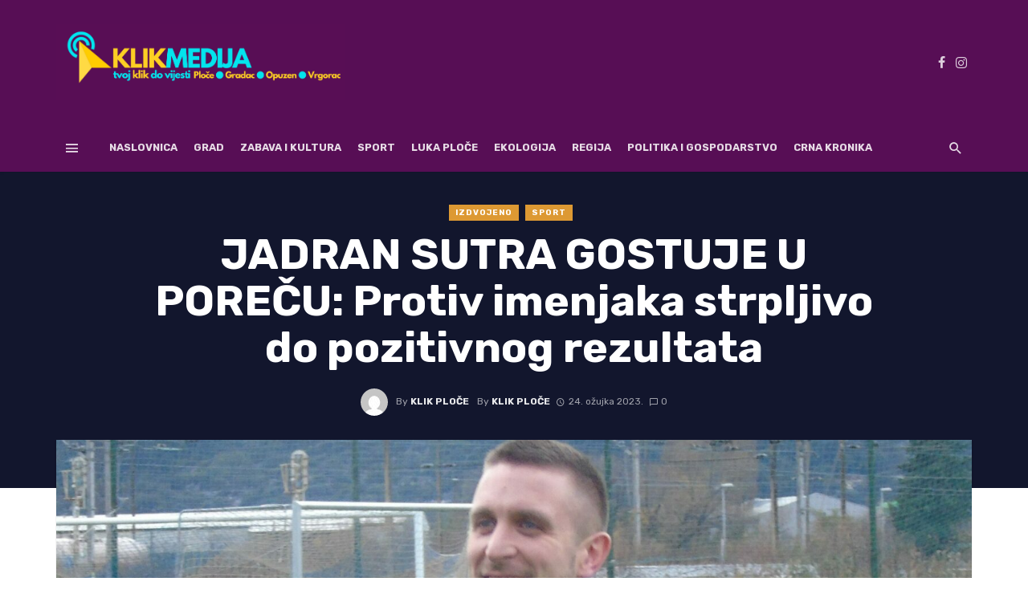

--- FILE ---
content_type: text/html; charset=UTF-8
request_url: https://www.klikploce.com.hr/jadran-sutra-gostuje-u-porecu-protiv-imenjaka-strpljivo-do-pozitivnog-rezultata/
body_size: 15891
content:
<!DOCTYPE html>
<html lang="hr">
<head>
<meta charset="UTF-8" />
<meta name="viewport" content="width=device-width, initial-scale=1"/>
<script type="application/javascript">var ajaxurl = "https://www.klikploce.com.hr/wp-admin/admin-ajax.php"</script><meta name='robots' content='index, follow, max-image-preview:large, max-snippet:-1, max-video-preview:-1' />
<title>JADRAN SUTRA GOSTUJE U POREČU: Protiv imenjaka strpljivo do pozitivnog rezultata - Klik Medija</title>
<meta property="og:locale" content="hr_HR" />
<meta property="og:type" content="article" />
<meta property="og:title" content="JADRAN SUTRA GOSTUJE U POREČU: Protiv imenjaka strpljivo do pozitivnog rezultata - Klik Medija" />
<meta property="og:description" content="Nakon prvog poraza u prvenstvu protiv Mladosti iz Ždralova plavi sa ušća Neretve ponovo su se podigli na svoj nivo. U prošlom kolu na svom terenu deklasirali su solidnu momčad Trnja sa pola tuceta pogodaka u mreži. Sutra ih 25.03 (subota) već očekuje novi ispit, novo neugodno gostovanje u Poreču gdje ih dočekuje imenjak Jadran. Domaćin u proljetni dio nije ušao onako kako se očekivalo jer od mogućih 12 bodova osvojili su samo polovično. Inače, poznati su po tome što u ligi najviše daju golova po utakmici ali ih najviše i prime. Pločani će zato morati utakmici pristupiti s velikim [&hellip;]" />
<meta property="og:url" content="https://www.klikploce.com.hr/jadran-sutra-gostuje-u-porecu-protiv-imenjaka-strpljivo-do-pozitivnog-rezultata/" />
<meta property="og:site_name" content="Klik Medija" />
<meta property="article:publisher" content="https://www.facebook.com/klik.ploce" />
<meta property="article:published_time" content="2023-03-24T15:26:24+00:00" />
<meta property="article:modified_time" content="2023-03-24T15:26:41+00:00" />
<meta property="og:image" content="https://www.klikploce.com.hr/kl1k_c/uploads/2023/03/Stipe-Nikolac-nove-pripreme-scaled-e1679047798164.jpg" />
<meta property="og:image:width" content="2560" />
<meta property="og:image:height" content="1395" />
<meta property="og:image:type" content="image/jpeg" />
<meta name="author" content="Klik Ploče" />
<meta name="twitter:card" content="summary_large_image" />
<meta name="twitter:label1" content="Napisao/la" />
<meta name="twitter:data1" content="Klik Ploče" />
<meta name="twitter:label2" content="Procijenjeno vrijeme čitanja" />
<meta name="twitter:data2" content="2 minute" />
<script type="application/ld+json" class="yoast-schema-graph">{"@context":"https://schema.org","@graph":[{"@type":"Article","@id":"https://www.klikploce.com.hr/jadran-sutra-gostuje-u-porecu-protiv-imenjaka-strpljivo-do-pozitivnog-rezultata/#article","isPartOf":{"@id":"https://www.klikploce.com.hr/jadran-sutra-gostuje-u-porecu-protiv-imenjaka-strpljivo-do-pozitivnog-rezultata/"},"author":{"name":"Klik Ploče","@id":"https://www.klikploce.com.hr/#/schema/person/61950d6c6d256a0827063b67d347d95c"},"headline":"JADRAN SUTRA GOSTUJE U POREČU: Protiv imenjaka strpljivo do pozitivnog rezultata","datePublished":"2023-03-24T15:26:24+00:00","dateModified":"2023-03-24T15:26:41+00:00","mainEntityOfPage":{"@id":"https://www.klikploce.com.hr/jadran-sutra-gostuje-u-porecu-protiv-imenjaka-strpljivo-do-pozitivnog-rezultata/"},"wordCount":263,"publisher":{"@id":"https://www.klikploce.com.hr/#organization"},"image":{"@id":"https://www.klikploce.com.hr/jadran-sutra-gostuje-u-porecu-protiv-imenjaka-strpljivo-do-pozitivnog-rezultata/#primaryimage"},"thumbnailUrl":"https://www.klikploce.com.hr/kl1k_c/uploads/2023/03/Stipe-Nikolac-nove-pripreme-scaled-e1679047798164.jpg","keywords":["nk jadran lp","stipe nikolac"],"articleSection":["Izdvojeno","Sport"],"inLanguage":"hr"},{"@type":"WebPage","@id":"https://www.klikploce.com.hr/jadran-sutra-gostuje-u-porecu-protiv-imenjaka-strpljivo-do-pozitivnog-rezultata/","url":"https://www.klikploce.com.hr/jadran-sutra-gostuje-u-porecu-protiv-imenjaka-strpljivo-do-pozitivnog-rezultata/","name":"JADRAN SUTRA GOSTUJE U POREČU: Protiv imenjaka strpljivo do pozitivnog rezultata - Klik Medija","isPartOf":{"@id":"https://www.klikploce.com.hr/#website"},"primaryImageOfPage":{"@id":"https://www.klikploce.com.hr/jadran-sutra-gostuje-u-porecu-protiv-imenjaka-strpljivo-do-pozitivnog-rezultata/#primaryimage"},"image":{"@id":"https://www.klikploce.com.hr/jadran-sutra-gostuje-u-porecu-protiv-imenjaka-strpljivo-do-pozitivnog-rezultata/#primaryimage"},"thumbnailUrl":"https://www.klikploce.com.hr/kl1k_c/uploads/2023/03/Stipe-Nikolac-nove-pripreme-scaled-e1679047798164.jpg","datePublished":"2023-03-24T15:26:24+00:00","dateModified":"2023-03-24T15:26:41+00:00","breadcrumb":{"@id":"https://www.klikploce.com.hr/jadran-sutra-gostuje-u-porecu-protiv-imenjaka-strpljivo-do-pozitivnog-rezultata/#breadcrumb"},"inLanguage":"hr","potentialAction":[{"@type":"ReadAction","target":["https://www.klikploce.com.hr/jadran-sutra-gostuje-u-porecu-protiv-imenjaka-strpljivo-do-pozitivnog-rezultata/"]}]},{"@type":"ImageObject","inLanguage":"hr","@id":"https://www.klikploce.com.hr/jadran-sutra-gostuje-u-porecu-protiv-imenjaka-strpljivo-do-pozitivnog-rezultata/#primaryimage","url":"https://www.klikploce.com.hr/kl1k_c/uploads/2023/03/Stipe-Nikolac-nove-pripreme-scaled-e1679047798164.jpg","contentUrl":"https://www.klikploce.com.hr/kl1k_c/uploads/2023/03/Stipe-Nikolac-nove-pripreme-scaled-e1679047798164.jpg","width":2560,"height":1395},{"@type":"BreadcrumbList","@id":"https://www.klikploce.com.hr/jadran-sutra-gostuje-u-porecu-protiv-imenjaka-strpljivo-do-pozitivnog-rezultata/#breadcrumb","itemListElement":[{"@type":"ListItem","position":1,"name":"Početna stranica","item":"https://www.klikploce.com.hr/"},{"@type":"ListItem","position":2,"name":"JADRAN SUTRA GOSTUJE U POREČU: Protiv imenjaka strpljivo do pozitivnog rezultata"}]},{"@type":"WebSite","@id":"https://www.klikploce.com.hr/#website","url":"https://www.klikploce.com.hr/","name":"Klik Medija","description":"Tvoj klik do vijesti &gt; Ploče ● Gradac ● Opuzen ● Vrgorac","publisher":{"@id":"https://www.klikploce.com.hr/#organization"},"potentialAction":[{"@type":"SearchAction","target":{"@type":"EntryPoint","urlTemplate":"https://www.klikploce.com.hr/?s={search_term_string}"},"query-input":"required name=search_term_string"}],"inLanguage":"hr"},{"@type":"Organization","@id":"https://www.klikploce.com.hr/#organization","name":"Klik Medija","url":"https://www.klikploce.com.hr/","logo":{"@type":"ImageObject","inLanguage":"hr","@id":"https://www.klikploce.com.hr/#/schema/logo/image/","url":"https://www.klikploce.com.hr/kl1k_c/uploads/2022/12/klikploce-e1670016607319.jpg","contentUrl":"https://www.klikploce.com.hr/kl1k_c/uploads/2022/12/klikploce-e1670016607319.jpg","width":849,"height":222,"caption":"Klik Medija"},"image":{"@id":"https://www.klikploce.com.hr/#/schema/logo/image/"},"sameAs":["https://www.facebook.com/klik.ploce","https://www.instagram.com/klik.ploce/"]},{"@type":"Person","@id":"https://www.klikploce.com.hr/#/schema/person/61950d6c6d256a0827063b67d347d95c","name":"Klik Ploče","image":{"@type":"ImageObject","inLanguage":"hr","@id":"https://www.klikploce.com.hr/#/schema/person/image/","url":"https://secure.gravatar.com/avatar/38d10370f93accd76dc178f6d5441701e74b242bfc58e4cad56610f1a995eefb?s=96&d=mm&r=g","contentUrl":"https://secure.gravatar.com/avatar/38d10370f93accd76dc178f6d5441701e74b242bfc58e4cad56610f1a995eefb?s=96&d=mm&r=g","caption":"Klik Ploče"},"sameAs":["http://www.klikploce.com.hr"],"url":"https://www.klikploce.com.hr/author/dino-dobos/"}]}</script>
<link rel="alternate" type="application/rss+xml" title="Klik Medija &raquo; Kanal" href="https://www.klikploce.com.hr/feed/" />
<link rel="alternate" title="oEmbed (JSON)" type="application/json+oembed" href="https://www.klikploce.com.hr/wp-json/oembed/1.0/embed?url=https%3A%2F%2Fwww.klikploce.com.hr%2Fjadran-sutra-gostuje-u-porecu-protiv-imenjaka-strpljivo-do-pozitivnog-rezultata%2F" />
<link rel="alternate" title="oEmbed (XML)" type="text/xml+oembed" href="https://www.klikploce.com.hr/wp-json/oembed/1.0/embed?url=https%3A%2F%2Fwww.klikploce.com.hr%2Fjadran-sutra-gostuje-u-porecu-protiv-imenjaka-strpljivo-do-pozitivnog-rezultata%2F&#038;format=xml" />
<style id='wp-img-auto-sizes-contain-inline-css' type='text/css'>
img:is([sizes=auto i],[sizes^="auto," i]){contain-intrinsic-size:3000px 1500px}
/*# sourceURL=wp-img-auto-sizes-contain-inline-css */
</style>
<style id='wp-block-library-inline-css' type='text/css'>
:root{--wp-block-synced-color:#7a00df;--wp-block-synced-color--rgb:122,0,223;--wp-bound-block-color:var(--wp-block-synced-color);--wp-editor-canvas-background:#ddd;--wp-admin-theme-color:#007cba;--wp-admin-theme-color--rgb:0,124,186;--wp-admin-theme-color-darker-10:#006ba1;--wp-admin-theme-color-darker-10--rgb:0,107,160.5;--wp-admin-theme-color-darker-20:#005a87;--wp-admin-theme-color-darker-20--rgb:0,90,135;--wp-admin-border-width-focus:2px}@media (min-resolution:192dpi){:root{--wp-admin-border-width-focus:1.5px}}.wp-element-button{cursor:pointer}:root .has-very-light-gray-background-color{background-color:#eee}:root .has-very-dark-gray-background-color{background-color:#313131}:root .has-very-light-gray-color{color:#eee}:root .has-very-dark-gray-color{color:#313131}:root .has-vivid-green-cyan-to-vivid-cyan-blue-gradient-background{background:linear-gradient(135deg,#00d084,#0693e3)}:root .has-purple-crush-gradient-background{background:linear-gradient(135deg,#34e2e4,#4721fb 50%,#ab1dfe)}:root .has-hazy-dawn-gradient-background{background:linear-gradient(135deg,#faaca8,#dad0ec)}:root .has-subdued-olive-gradient-background{background:linear-gradient(135deg,#fafae1,#67a671)}:root .has-atomic-cream-gradient-background{background:linear-gradient(135deg,#fdd79a,#004a59)}:root .has-nightshade-gradient-background{background:linear-gradient(135deg,#330968,#31cdcf)}:root .has-midnight-gradient-background{background:linear-gradient(135deg,#020381,#2874fc)}:root{--wp--preset--font-size--normal:16px;--wp--preset--font-size--huge:42px}.has-regular-font-size{font-size:1em}.has-larger-font-size{font-size:2.625em}.has-normal-font-size{font-size:var(--wp--preset--font-size--normal)}.has-huge-font-size{font-size:var(--wp--preset--font-size--huge)}.has-text-align-center{text-align:center}.has-text-align-left{text-align:left}.has-text-align-right{text-align:right}.has-fit-text{white-space:nowrap!important}#end-resizable-editor-section{display:none}.aligncenter{clear:both}.items-justified-left{justify-content:flex-start}.items-justified-center{justify-content:center}.items-justified-right{justify-content:flex-end}.items-justified-space-between{justify-content:space-between}.screen-reader-text{border:0;clip-path:inset(50%);height:1px;margin:-1px;overflow:hidden;padding:0;position:absolute;width:1px;word-wrap:normal!important}.screen-reader-text:focus{background-color:#ddd;clip-path:none;color:#444;display:block;font-size:1em;height:auto;left:5px;line-height:normal;padding:15px 23px 14px;text-decoration:none;top:5px;width:auto;z-index:100000}html :where(.has-border-color){border-style:solid}html :where([style*=border-top-color]){border-top-style:solid}html :where([style*=border-right-color]){border-right-style:solid}html :where([style*=border-bottom-color]){border-bottom-style:solid}html :where([style*=border-left-color]){border-left-style:solid}html :where([style*=border-width]){border-style:solid}html :where([style*=border-top-width]){border-top-style:solid}html :where([style*=border-right-width]){border-right-style:solid}html :where([style*=border-bottom-width]){border-bottom-style:solid}html :where([style*=border-left-width]){border-left-style:solid}html :where(img[class*=wp-image-]){height:auto;max-width:100%}:where(figure){margin:0 0 1em}html :where(.is-position-sticky){--wp-admin--admin-bar--position-offset:var(--wp-admin--admin-bar--height,0px)}@media screen and (max-width:600px){html :where(.is-position-sticky){--wp-admin--admin-bar--position-offset:0px}}
/*# sourceURL=wp-block-library-inline-css */
</style><style id='global-styles-inline-css' type='text/css'>
:root{--wp--preset--aspect-ratio--square: 1;--wp--preset--aspect-ratio--4-3: 4/3;--wp--preset--aspect-ratio--3-4: 3/4;--wp--preset--aspect-ratio--3-2: 3/2;--wp--preset--aspect-ratio--2-3: 2/3;--wp--preset--aspect-ratio--16-9: 16/9;--wp--preset--aspect-ratio--9-16: 9/16;--wp--preset--color--black: #000000;--wp--preset--color--cyan-bluish-gray: #abb8c3;--wp--preset--color--white: #ffffff;--wp--preset--color--pale-pink: #f78da7;--wp--preset--color--vivid-red: #cf2e2e;--wp--preset--color--luminous-vivid-orange: #ff6900;--wp--preset--color--luminous-vivid-amber: #fcb900;--wp--preset--color--light-green-cyan: #7bdcb5;--wp--preset--color--vivid-green-cyan: #00d084;--wp--preset--color--pale-cyan-blue: #8ed1fc;--wp--preset--color--vivid-cyan-blue: #0693e3;--wp--preset--color--vivid-purple: #9b51e0;--wp--preset--gradient--vivid-cyan-blue-to-vivid-purple: linear-gradient(135deg,rgb(6,147,227) 0%,rgb(155,81,224) 100%);--wp--preset--gradient--light-green-cyan-to-vivid-green-cyan: linear-gradient(135deg,rgb(122,220,180) 0%,rgb(0,208,130) 100%);--wp--preset--gradient--luminous-vivid-amber-to-luminous-vivid-orange: linear-gradient(135deg,rgb(252,185,0) 0%,rgb(255,105,0) 100%);--wp--preset--gradient--luminous-vivid-orange-to-vivid-red: linear-gradient(135deg,rgb(255,105,0) 0%,rgb(207,46,46) 100%);--wp--preset--gradient--very-light-gray-to-cyan-bluish-gray: linear-gradient(135deg,rgb(238,238,238) 0%,rgb(169,184,195) 100%);--wp--preset--gradient--cool-to-warm-spectrum: linear-gradient(135deg,rgb(74,234,220) 0%,rgb(151,120,209) 20%,rgb(207,42,186) 40%,rgb(238,44,130) 60%,rgb(251,105,98) 80%,rgb(254,248,76) 100%);--wp--preset--gradient--blush-light-purple: linear-gradient(135deg,rgb(255,206,236) 0%,rgb(152,150,240) 100%);--wp--preset--gradient--blush-bordeaux: linear-gradient(135deg,rgb(254,205,165) 0%,rgb(254,45,45) 50%,rgb(107,0,62) 100%);--wp--preset--gradient--luminous-dusk: linear-gradient(135deg,rgb(255,203,112) 0%,rgb(199,81,192) 50%,rgb(65,88,208) 100%);--wp--preset--gradient--pale-ocean: linear-gradient(135deg,rgb(255,245,203) 0%,rgb(182,227,212) 50%,rgb(51,167,181) 100%);--wp--preset--gradient--electric-grass: linear-gradient(135deg,rgb(202,248,128) 0%,rgb(113,206,126) 100%);--wp--preset--gradient--midnight: linear-gradient(135deg,rgb(2,3,129) 0%,rgb(40,116,252) 100%);--wp--preset--font-size--small: 13px;--wp--preset--font-size--medium: 20px;--wp--preset--font-size--large: 36px;--wp--preset--font-size--x-large: 42px;--wp--preset--spacing--20: 0.44rem;--wp--preset--spacing--30: 0.67rem;--wp--preset--spacing--40: 1rem;--wp--preset--spacing--50: 1.5rem;--wp--preset--spacing--60: 2.25rem;--wp--preset--spacing--70: 3.38rem;--wp--preset--spacing--80: 5.06rem;--wp--preset--shadow--natural: 6px 6px 9px rgba(0, 0, 0, 0.2);--wp--preset--shadow--deep: 12px 12px 50px rgba(0, 0, 0, 0.4);--wp--preset--shadow--sharp: 6px 6px 0px rgba(0, 0, 0, 0.2);--wp--preset--shadow--outlined: 6px 6px 0px -3px rgb(255, 255, 255), 6px 6px rgb(0, 0, 0);--wp--preset--shadow--crisp: 6px 6px 0px rgb(0, 0, 0);}:where(.is-layout-flex){gap: 0.5em;}:where(.is-layout-grid){gap: 0.5em;}body .is-layout-flex{display: flex;}.is-layout-flex{flex-wrap: wrap;align-items: center;}.is-layout-flex > :is(*, div){margin: 0;}body .is-layout-grid{display: grid;}.is-layout-grid > :is(*, div){margin: 0;}:where(.wp-block-columns.is-layout-flex){gap: 2em;}:where(.wp-block-columns.is-layout-grid){gap: 2em;}:where(.wp-block-post-template.is-layout-flex){gap: 1.25em;}:where(.wp-block-post-template.is-layout-grid){gap: 1.25em;}.has-black-color{color: var(--wp--preset--color--black) !important;}.has-cyan-bluish-gray-color{color: var(--wp--preset--color--cyan-bluish-gray) !important;}.has-white-color{color: var(--wp--preset--color--white) !important;}.has-pale-pink-color{color: var(--wp--preset--color--pale-pink) !important;}.has-vivid-red-color{color: var(--wp--preset--color--vivid-red) !important;}.has-luminous-vivid-orange-color{color: var(--wp--preset--color--luminous-vivid-orange) !important;}.has-luminous-vivid-amber-color{color: var(--wp--preset--color--luminous-vivid-amber) !important;}.has-light-green-cyan-color{color: var(--wp--preset--color--light-green-cyan) !important;}.has-vivid-green-cyan-color{color: var(--wp--preset--color--vivid-green-cyan) !important;}.has-pale-cyan-blue-color{color: var(--wp--preset--color--pale-cyan-blue) !important;}.has-vivid-cyan-blue-color{color: var(--wp--preset--color--vivid-cyan-blue) !important;}.has-vivid-purple-color{color: var(--wp--preset--color--vivid-purple) !important;}.has-black-background-color{background-color: var(--wp--preset--color--black) !important;}.has-cyan-bluish-gray-background-color{background-color: var(--wp--preset--color--cyan-bluish-gray) !important;}.has-white-background-color{background-color: var(--wp--preset--color--white) !important;}.has-pale-pink-background-color{background-color: var(--wp--preset--color--pale-pink) !important;}.has-vivid-red-background-color{background-color: var(--wp--preset--color--vivid-red) !important;}.has-luminous-vivid-orange-background-color{background-color: var(--wp--preset--color--luminous-vivid-orange) !important;}.has-luminous-vivid-amber-background-color{background-color: var(--wp--preset--color--luminous-vivid-amber) !important;}.has-light-green-cyan-background-color{background-color: var(--wp--preset--color--light-green-cyan) !important;}.has-vivid-green-cyan-background-color{background-color: var(--wp--preset--color--vivid-green-cyan) !important;}.has-pale-cyan-blue-background-color{background-color: var(--wp--preset--color--pale-cyan-blue) !important;}.has-vivid-cyan-blue-background-color{background-color: var(--wp--preset--color--vivid-cyan-blue) !important;}.has-vivid-purple-background-color{background-color: var(--wp--preset--color--vivid-purple) !important;}.has-black-border-color{border-color: var(--wp--preset--color--black) !important;}.has-cyan-bluish-gray-border-color{border-color: var(--wp--preset--color--cyan-bluish-gray) !important;}.has-white-border-color{border-color: var(--wp--preset--color--white) !important;}.has-pale-pink-border-color{border-color: var(--wp--preset--color--pale-pink) !important;}.has-vivid-red-border-color{border-color: var(--wp--preset--color--vivid-red) !important;}.has-luminous-vivid-orange-border-color{border-color: var(--wp--preset--color--luminous-vivid-orange) !important;}.has-luminous-vivid-amber-border-color{border-color: var(--wp--preset--color--luminous-vivid-amber) !important;}.has-light-green-cyan-border-color{border-color: var(--wp--preset--color--light-green-cyan) !important;}.has-vivid-green-cyan-border-color{border-color: var(--wp--preset--color--vivid-green-cyan) !important;}.has-pale-cyan-blue-border-color{border-color: var(--wp--preset--color--pale-cyan-blue) !important;}.has-vivid-cyan-blue-border-color{border-color: var(--wp--preset--color--vivid-cyan-blue) !important;}.has-vivid-purple-border-color{border-color: var(--wp--preset--color--vivid-purple) !important;}.has-vivid-cyan-blue-to-vivid-purple-gradient-background{background: var(--wp--preset--gradient--vivid-cyan-blue-to-vivid-purple) !important;}.has-light-green-cyan-to-vivid-green-cyan-gradient-background{background: var(--wp--preset--gradient--light-green-cyan-to-vivid-green-cyan) !important;}.has-luminous-vivid-amber-to-luminous-vivid-orange-gradient-background{background: var(--wp--preset--gradient--luminous-vivid-amber-to-luminous-vivid-orange) !important;}.has-luminous-vivid-orange-to-vivid-red-gradient-background{background: var(--wp--preset--gradient--luminous-vivid-orange-to-vivid-red) !important;}.has-very-light-gray-to-cyan-bluish-gray-gradient-background{background: var(--wp--preset--gradient--very-light-gray-to-cyan-bluish-gray) !important;}.has-cool-to-warm-spectrum-gradient-background{background: var(--wp--preset--gradient--cool-to-warm-spectrum) !important;}.has-blush-light-purple-gradient-background{background: var(--wp--preset--gradient--blush-light-purple) !important;}.has-blush-bordeaux-gradient-background{background: var(--wp--preset--gradient--blush-bordeaux) !important;}.has-luminous-dusk-gradient-background{background: var(--wp--preset--gradient--luminous-dusk) !important;}.has-pale-ocean-gradient-background{background: var(--wp--preset--gradient--pale-ocean) !important;}.has-electric-grass-gradient-background{background: var(--wp--preset--gradient--electric-grass) !important;}.has-midnight-gradient-background{background: var(--wp--preset--gradient--midnight) !important;}.has-small-font-size{font-size: var(--wp--preset--font-size--small) !important;}.has-medium-font-size{font-size: var(--wp--preset--font-size--medium) !important;}.has-large-font-size{font-size: var(--wp--preset--font-size--large) !important;}.has-x-large-font-size{font-size: var(--wp--preset--font-size--x-large) !important;}
/*# sourceURL=global-styles-inline-css */
</style>
<style id='classic-theme-styles-inline-css' type='text/css'>
/*! This file is auto-generated */
.wp-block-button__link{color:#fff;background-color:#32373c;border-radius:9999px;box-shadow:none;text-decoration:none;padding:calc(.667em + 2px) calc(1.333em + 2px);font-size:1.125em}.wp-block-file__button{background:#32373c;color:#fff;text-decoration:none}
/*# sourceURL=/wp-includes/css/classic-themes.min.css */
</style>
<link rel="stylesheet" type="text/css" href="//www.klikploce.com.hr/kl1k_c/cache/wpfc-minified/dsd06syw/bxlkn.css" media="all"/>
<style id='thenextmag-style-inline-css' type='text/css'>
.header-1 .header-main, 
.header-2 .header-main, 
.header-3 .site-header, 
.header-4 .navigation-bar,
.header-5 .navigation-bar,
.header-6 .navigation-bar,
.header-7 .header-main,
.header-8 .header-main,
.header-9 .site-header
{background: #570e55;}.sticky-header.is-fixed > .navigation-bar
{background: #570e55;}#mnmd-mobile-header
{background: #570e55;}.site-footer, .footer-3.site-footer, .footer-5.site-footer, .footer-6.site-footer
{background: #570e55;}::selection {color: #FFF; background: #DD9933;}::-webkit-selection {color: #FFF; background: #DD9933;}a, a:hover, a:focus, a:active, .color-primary, .site-title, .mnmd-widget-indexed-posts-b .posts-list > li .post__title:after,
.author-box .author-name a
{color: #DD9933;}.category-tile__name, .cat-0.cat-theme-bg.cat-theme-bg, .primary-bg-color, .navigation--main > li > a:before, .mnmd-pagination__item-current, .mnmd-pagination__item-current:hover, 
.mnmd-pagination__item-current:focus, .mnmd-pagination__item-current:active, .mnmd-pagination--next-n-prev .mnmd-pagination__links a:last-child .mnmd-pagination__item,
.subscribe-form__fields input[type='submit'], .has-overlap-bg:before, .post__cat--bg, a.post__cat--bg, .entry-cat--bg, a.entry-cat--bg, 
.comments-count-box, .mnmd-widget--box .widget__title,  .posts-list > li .post__thumb:after, 
.widget_calendar td a:before, .widget_calendar #today, .widget_calendar #today a, .entry-action-btn, .posts-navigation__label:before, 
.comment-form .form-submit input[type='submit'], .mnmd-carousel-dots-b .swiper-pagination-bullet-active,
.site-header--side-logo .header-logo:not(.header-logo--mobile), .list-square-bullet > li > *:before, .list-square-bullet-exclude-first > li:not(:first-child) > *:before,
.btn-primary, .btn-primary:active, .btn-primary:focus, .btn-primary:hover, 
.btn-primary.active.focus, .btn-primary.active:focus, .btn-primary.active:hover, .btn-primary:active.focus, .btn-primary:active:focus, .btn-primary:active:hover,
div.wpforms-container-full .wpforms-form button[type=submit], div.wpforms-container-full .wpforms-form button[type=submit]:hover
{background-color: #DD9933;}.site-header--skin-4 .navigation--main > li > a:before
{background-color: #DD9933 !important;}.post-score-hexagon .hexagon-svg g path
{fill: #DD9933;}.has-overlap-frame:before, .mnmd-gallery-slider .fotorama__thumb-border, .bypostauthor > .comment-body .comment-author > img
{border-color: #DD9933;}.mnmd-pagination--next-n-prev .mnmd-pagination__links a:last-child .mnmd-pagination__item:after
{border-left-color: #DD9933;}.comments-count-box:before
{border-top-color: #DD9933;}.navigation--offcanvas li > a:after
{border-right-color: #DD9933;}.post--single-cover-gradient .single-header
{
background-image: -webkit-linear-gradient( bottom , #DD9933 0%, rgba(252, 60, 45, 0.7) 50%, rgba(252, 60, 45, 0) 100%);
background-image: linear-gradient(to top, #DD9933 0%, rgba(252, 60, 45, 0.7) 50%, rgba(252, 60, 45, 0) 100%);
}.subscribe-form__fields input[type='submit']:hover,
.comment-form .form-submit input[type='submit']:active, .comment-form .form-submit input[type='submit']:focus, .comment-form .form-submit input[type='submit']:hover
{background-color: #8224E3;}mnmd-video-box__playlist .is-playing .post__thumb:after { content: 'Now playing'; }.cat-244 .cat-theme, 
.cat-244.cat-theme.cat-theme, 
.cat-244 a:hover .cat-icon
{color: #000000 !important;}.cat-244 .cat-theme-bg,
.cat-244.cat-theme-bg.cat-theme-bg,
.navigation--main > li.menu-item-cat-244 > a:before,
.cat-244.post--featured-a .post__text:before,
.mnmd-carousel-b .cat-244 .post__text:before,
.cat-244 .has-overlap-bg:before,
.cat-244.post--content-overlap .overlay-content__inner:before
{background-color: #000000 !important;}.cat-244 .cat-theme-border,
.cat-244.cat-theme-border.cat-theme-border,
.mnmd-featured-block-a .main-post.cat-244:before,
.cat-244 .category-tile__inner:before,
.cat-244 .has-overlap-frame:before,
.navigation--offcanvas li.menu-item-cat-244 > a:after,
.mnmd-featured-block-a .main-post:before
{border-color: #000000 !important;}.post--single-cover-gradient.cat-244 .single-header
{
background-image: -webkit-linear-gradient( bottom , #000000 0%, rgba(25, 79, 176, 0.7) 50%, rgba(25, 79, 176, 0) 100%);
background-image: linear-gradient(to top, #000000 0%, rgba(25, 79, 176, 0.7) 50%, rgba(25, 79, 176, 0) 100%);
}.cat-245 .cat-theme, 
.cat-245.cat-theme.cat-theme, 
.cat-245 a:hover .cat-icon
{color: #1e73be !important;}.cat-245 .cat-theme-bg,
.cat-245.cat-theme-bg.cat-theme-bg,
.navigation--main > li.menu-item-cat-245 > a:before,
.cat-245.post--featured-a .post__text:before,
.mnmd-carousel-b .cat-245 .post__text:before,
.cat-245 .has-overlap-bg:before,
.cat-245.post--content-overlap .overlay-content__inner:before
{background-color: #1e73be !important;}.cat-245 .cat-theme-border,
.cat-245.cat-theme-border.cat-theme-border,
.mnmd-featured-block-a .main-post.cat-245:before,
.cat-245 .category-tile__inner:before,
.cat-245 .has-overlap-frame:before,
.navigation--offcanvas li.menu-item-cat-245 > a:after,
.mnmd-featured-block-a .main-post:before
{border-color: #1e73be !important;}.post--single-cover-gradient.cat-245 .single-header
{
background-image: -webkit-linear-gradient( bottom , #1e73be 0%, rgba(25, 79, 176, 0.7) 50%, rgba(25, 79, 176, 0) 100%);
background-image: linear-gradient(to top, #1e73be 0%, rgba(25, 79, 176, 0.7) 50%, rgba(25, 79, 176, 0) 100%);
}
/*# sourceURL=thenextmag-style-inline-css */
</style>
<link rel="preload" as="style" href="https://fonts.googleapis.com/css?family=Rubik:300,400,500,600,700,800,900,300italic,400italic,500italic,600italic,700italic,800italic,900italic&#038;subset=latin&#038;display=swap&#038;ver=1762167131" /><link rel="stylesheet" href="https://fonts.googleapis.com/css?family=Rubik:300,400,500,600,700,800,900,300italic,400italic,500italic,600italic,700italic,800italic,900italic&#038;subset=latin&#038;display=swap&#038;ver=1762167131" media="print" onload="this.media='all'"><noscript><link rel="stylesheet" href="https://fonts.googleapis.com/css?family=Rubik:300,400,500,600,700,800,900,300italic,400italic,500italic,600italic,700italic,800italic,900italic&#038;subset=latin&#038;display=swap&#038;ver=1762167131" /></noscript><script src='//www.klikploce.com.hr/kl1k_c/cache/wpfc-minified/m1fh59sw/e4rvw.js' type="text/javascript"></script>
<link rel="EditURI" type="application/rsd+xml" title="RSD" href="https://www.klikploce.com.hr/xmlrpc.php?rsd" />
<link rel='shortlink' href='https://www.klikploce.com.hr/?p=7472' />
<link rel="icon" href="https://www.klikploce.com.hr/kl1k_c/uploads/2022/12/cropped-klikploce-e1670016607319-32x32.jpg" sizes="32x32" />
<link rel="icon" href="https://www.klikploce.com.hr/kl1k_c/uploads/2022/12/cropped-klikploce-e1670016607319-192x192.jpg" sizes="192x192" />
<link rel="apple-touch-icon" href="https://www.klikploce.com.hr/kl1k_c/uploads/2022/12/cropped-klikploce-e1670016607319-180x180.jpg" />
<meta name="msapplication-TileImage" content="https://www.klikploce.com.hr/kl1k_c/uploads/2022/12/cropped-klikploce-e1670016607319-270x270.jpg" />
<style id="tnm_option-dynamic-css" title="dynamic-css" class="redux-options-output">body{font-family:Rubik,Arial, Helvetica, sans-serif;}.post__title, .entry-title, h1, h2, h3, h4, h5, h6, .h1, .h2, .h3, .h4, .h5, .h6, .text-font-primary, .social-tile__title, .widget_recent_comments .recentcomments > a, .widget_recent_entries li > a, .modal-title.modal-title, .author-box .author-name a, .comment-author, .widget_calendar caption, .widget_categories li>a, .widget_meta ul, .widget_recent_comments .recentcomments>a, .widget_recent_entries li>a, .widget_pages li>a{font-family:Rubik,Arial, Helvetica, sans-serif;}.text-font-secondary, .block-heading__subtitle, .widget_nav_menu ul, .navigation .sub-menu, .typography-copy blockquote, .comment-content blockquote{font-family:Rubik,Arial, Helvetica, sans-serif;}.mobile-header-btn, .navigation-bar-btn, .navigation, .menu, .mnmd-mega-menu__inner > .sub-menu > li > a, .meta-text, a.meta-text, .meta-font, a.meta-font, .text-font-tertiary, .block-heading, .block-heading__title, .block-heading-tabs, .block-heading-tabs > li > a, input[type="button"]:not(.btn), input[type="reset"]:not(.btn), input[type="submit"]:not(.btn), .btn, label, .category-tile__name, .page-nav, .post-score, .post-score-hexagon .post-score-value, .post__cat, a.post__cat, .entry-cat, a.entry-cat, .read-more-link, .post__meta, .entry-meta, .entry-author__name, a.entry-author__name, .comments-count-box, .widget__title-text, .mnmd-widget-indexed-posts-a .posts-list > li .post__thumb:after, .mnmd-widget-indexed-posts-b .posts-list > li .post__title:after, .mnmd-widget-indexed-posts-c .list-index, .social-tile__count, .widget_recent_comments .comment-author-link, .mnmd-video-box__playlist .is-playing .post__thumb:after, .mnmd-posts-listing-a .cat-title, .mnmd-news-ticker__heading, .page-heading__title, .post-sharing__title, .post-sharing--simple .sharing-btn, .entry-action-btn, .entry-tags-title, .post-categories__title, .posts-navigation__label, .comments-title, .comments-title__text, .comments-title .add-comment, .comment-metadata, .comment-metadata a, .comment-reply-link, .comment-reply-title, .countdown__digit, .modal-title, .comment-reply-title, .comment-meta, .comment .reply, .wp-caption, .gallery-caption, .widget-title, .btn, .navigation, .logged-in-as, .countdown__digit, .mnmd-widget-indexed-posts-a .posts-list>li .post__thumb:after, .mnmd-widget-indexed-posts-b .posts-list>li .post__title:after, .mnmd-widget-indexed-posts-c .list-index, .mnmd-horizontal-list .index, .mnmd-pagination, .mnmd-pagination--next-n-prev .mnmd-pagination__label{font-family:Rubik,Arial, Helvetica, sans-serif;}.header-main{padding-top:40px;padding-bottom:40px;}.page-coming-soon .background-img>.background-img{background-image:url('http://thenextmag.bk-ninja.com/default/wp-content/uploads/2018/03/photo-1434494878577-86c23bcb06b9.jpg');}</style>    
<script type="application/ld+json">
{
"@context": "http://schema.org",
"@type": "NewsArticle",
"mainEntityOfPage": {
"@type": "WebPage",
"@id": "https://www.klikploce.com.hr/jadran-sutra-gostuje-u-porecu-protiv-imenjaka-strpljivo-do-pozitivnog-rezultata/"
},
"headline": "JADRAN SUTRA GOSTUJE U POREČU: Protiv imenjaka strpljivo do pozitivnog rezultata",
"image": [
"https://www.klikploce.com.hr/kl1k_c/uploads/2023/03/Stipe-Nikolac-nove-pripreme-scaled-e1679047798164.jpg"
],
"datePublished": "2023-03-24T16:26:24+00:00",
"dateModified": "2023-03-24T16:26:41+01:00",
"author": {
"@type": "Person",
"name": "Klik Ploče"
},
"publisher": {
"@type": "Organization",
"name": "Klik Medija",
"logo": {
"@type": "ImageObject",
"url": "https://www.klikploce.com.hr/kl1k_c/uploads/2025/08/KLIKMEDIJA-V3.png"
}
},
"description": ""
}
</script>
</head>
<body class="wp-singular post-template-default single single-post postid-7472 single-format-standard wp-theme-the-next-mag header-3">
<div class="site-wrapper">
<header class="site-header site-header--skin-1">
<div class="header-main hidden-xs hidden-sm  header-main--inverse">
<div class="container">
<div class="row row--flex row--vertical-center">
<div class="col-xs-4">
<div class="header-logo text-left">
<a href="https://www.klikploce.com.hr">
<img src="https://www.klikploce.com.hr/kl1k_c/uploads/2025/08/KLIKMEDIJA-V3.png" alt="logo" />
</a>
</div>
</div>
<div class="col-xs-8">
<div class="site-header__social  inverse-text">
<ul class="social-list list-horizontal text-right">
<li><a href="https://www.facebook.com/klik.ploce" target="_blank"><i class="mdicon mdicon-facebook"></i></a></li><li><a href="https://www.instagram.com/klik.ploce/" target="_blank"><i class="mdicon mdicon-instagram"></i></a></li>            						
</ul>
</div>
</div>
</div>
</div>
</div>
<div id="mnmd-mobile-header" class="mobile-header visible-xs visible-sm  mobile-header--inverse">
<div class="mobile-header__inner mobile-header__inner--flex">
<div class="header-branding header-branding--mobile mobile-header__section text-left">
<div class="header-logo header-logo--mobile flexbox__item text-left">
<a href="https://www.klikploce.com.hr">
<img src="https://www.klikploce.com.hr/kl1k_c/uploads/2025/08/KLIKMEDIJA-V3.png" alt="logo"/>
</a>               
</div>
</div>
<div class="mobile-header__section text-right">
<button type="submit" class="mobile-header-btn js-search-dropdown-toggle">
<span class="hidden-xs">Pretraži</span><i class="mdicon mdicon-search mdicon--last hidden-xs"></i><i class="mdicon mdicon-search visible-xs-inline-block"></i>
</button>
<a href="#mnmd-offcanvas-mobile" class="offcanvas-menu-toggle mobile-header-btn js-mnmd-offcanvas-toggle">
<span class="hidden-xs">Menu</span><i class="mdicon mdicon-menu mdicon--last hidden-xs"></i><i class="mdicon mdicon-menu visible-xs-inline-block"></i>
</a>
</div>
</div>
</div>
<nav class="navigation-bar navigation-bar--fullwidth hidden-xs hidden-sm js-sticky-header-holder  navigation-bar--inverse">
<div class="container">
<div class="navigation-bar__inner">
<div class="navigation-bar__section">
<a href="#mnmd-offcanvas-primary" class="offcanvas-menu-toggle navigation-bar-btn js-mnmd-offcanvas-toggle">
<i class="mdicon mdicon-menu"></i>
</a>
</div>
<div class="navigation-wrapper navigation-bar__section js-priority-nav">
<div id="main-menu" class="menu-klik-ploce-glavni-izbornik-container"><ul id="menu-klik-ploce-glavni-izbornik" class="navigation navigation--main navigation--inline"><li id="menu-item-2630" class="menu-item menu-item-type-post_type menu-item-object-page menu-item-home menu-item-2630"><a href="https://www.klikploce.com.hr/">Naslovnica</a></li>
<li id="menu-item-2575" class="menu-item menu-item-type-taxonomy menu-item-object-category menu-item-2575 menu-item-cat-148"><a href="https://www.klikploce.com.hr/category/grad/">Grad</a></li>
<li id="menu-item-2578" class="menu-item menu-item-type-taxonomy menu-item-object-category menu-item-2578 menu-item-cat-150"><a href="https://www.klikploce.com.hr/category/zabava-i-kultura/">Zabava i kultura</a></li>
<li id="menu-item-2577" class="menu-item menu-item-type-taxonomy menu-item-object-category current-post-ancestor current-menu-parent current-post-parent menu-item-2577 menu-item-cat-149"><a href="https://www.klikploce.com.hr/category/sport/">Sport</a></li>
<li id="menu-item-2937" class="menu-item menu-item-type-taxonomy menu-item-object-category menu-item-2937 menu-item-cat-245"><a href="https://www.klikploce.com.hr/category/luka-ploce/">Luka Ploče</a></li>
<li id="menu-item-2936" class="menu-item menu-item-type-taxonomy menu-item-object-category menu-item-2936 menu-item-cat-243"><a href="https://www.klikploce.com.hr/category/ekologija/">Ekologija</a></li>
<li id="menu-item-2576" class="menu-item menu-item-type-taxonomy menu-item-object-category menu-item-2576 menu-item-cat-151"><a href="https://www.klikploce.com.hr/category/regija/">Regija</a></li>
<li id="menu-item-2579" class="menu-item menu-item-type-taxonomy menu-item-object-category menu-item-2579 menu-item-cat-147"><a href="https://www.klikploce.com.hr/category/politika-i-gospodarstvo/">Politika i gospodarstvo</a></li>
<li id="menu-item-2935" class="menu-item menu-item-type-taxonomy menu-item-object-category menu-item-2935 menu-item-cat-244"><a href="https://www.klikploce.com.hr/category/crna-kronika/">Crna kronika</a></li>
</ul></div>				</div>
<div class="navigation-bar__section lwa lwa-template-modal">
<button type="submit" class="navigation-bar-btn js-search-dropdown-toggle"><i class="mdicon mdicon-search"></i></button>
</div>
</div>
<div id="header-search-dropdown" class="header-search-dropdown ajax-search is-in-navbar js-ajax-search">
<div class="container container--narrow">
<form class="search-form search-form--horizontal" method="get" action="https://www.klikploce.com.hr/">
<div class="search-form__input-wrap">
<input type="text" name="s" class="search-form__input" placeholder="Pretraži" value=""/>
</div>
<div class="search-form__submit-wrap">
<button type="submit" class="search-form__submit btn btn-primary">Pretraži</button>
</div>
</form>
<div class="search-results">
<div class="typing-loader"></div>
<div class="search-results__inner"></div>
</div>
</div>
</div>    	</div>
</nav>
</header><div class="site-content single-entry single-entry--no-sidebar single-entry--template-4">
<div class="mnmd-block mnmd-block--fullwidth mnmd-block--contiguous single-header-with-bg " style=&quot;background-color:#570e55&quot;>
<div class="container">
<header class="single-header single-header--center inverse-text">
<div class="single-header__inner">
<a class="cat-145 post__cat post__cat--bg cat-theme-bg" href="https://www.klikploce.com.hr/category/izdvojeno/">Izdvojeno</a><a class="cat-149 post__cat post__cat--bg cat-theme-bg" href="https://www.klikploce.com.hr/category/sport/">Sport</a>					<h1 class="entry-title entry-title--lg">JADRAN SUTRA GOSTUJE U POREČU: Protiv imenjaka strpljivo do pozitivnog rezultata</h1>
<div class="entry-meta">
<span class="entry-author entry-author--with-ava">
<img alt='Klik Ploče' src='https://secure.gravatar.com/avatar/38d10370f93accd76dc178f6d5441701e74b242bfc58e4cad56610f1a995eefb?s=34&#038;d=mm&#038;r=g' srcset='https://secure.gravatar.com/avatar/38d10370f93accd76dc178f6d5441701e74b242bfc58e4cad56610f1a995eefb?s=68&#038;d=mm&#038;r=g 2x' class='avatar avatar-34 photo entry-author__avatar' height='34' width='34' decoding='async'/>By <a class="entry-author__name" title="Posts by Klik Ploče" rel="author" href="https://www.klikploce.com.hr/author/dino-dobos/">Klik Ploče</a>    </span>
<span class="entry-author"> By <a class="entry-author__name" href="https://www.klikploce.com.hr/author/dino-dobos/">Klik Ploče</a></span><time class="time published" datetime="2023-03-24T16:26:24+00:00" title="24 ožujka, 2023 at 4:26 pm"><i class="mdicon mdicon-schedule"></i>24. ožujka 2023.</time><span><a title="0 Comments" href="https://www.klikploce.com.hr/jadran-sutra-gostuje-u-porecu-protiv-imenjaka-strpljivo-do-pozitivnog-rezultata/"><i class="mdicon mdicon-chat_bubble_outline"></i>0</a></span></div>				</div>
</header>
</div>
</div>
<div class="mnmd-block mnmd-block--fullwidth single-entry-wrap">
<article class="mnmd-block post--single post-7472 post type-post status-publish format-standard has-post-thumbnail hentry category-izdvojeno category-sport tag-nk-jadran-lp tag-stipe-nikolac">
<div class="single-content">
<div class="container">            
<div class="entry-thumb single-entry-thumb"><img width="1600" height="800" src="https://www.klikploce.com.hr/kl1k_c/uploads/2023/03/Stipe-Nikolac-nove-pripreme-scaled-e1679047798164-1600x800.jpg" class="attachment-tnm-xl-2_1 size-tnm-xl-2_1 wp-post-image" alt="" decoding="async" fetchpriority="high" srcset="https://www.klikploce.com.hr/kl1k_c/uploads/2023/03/Stipe-Nikolac-nove-pripreme-scaled-e1679047798164-1600x800.jpg 1600w, https://www.klikploce.com.hr/kl1k_c/uploads/2023/03/Stipe-Nikolac-nove-pripreme-scaled-e1679047798164-400x200.jpg 400w, https://www.klikploce.com.hr/kl1k_c/uploads/2023/03/Stipe-Nikolac-nove-pripreme-scaled-e1679047798164-600x300.jpg 600w, https://www.klikploce.com.hr/kl1k_c/uploads/2023/03/Stipe-Nikolac-nove-pripreme-scaled-e1679047798164-800x400.jpg 800w, https://www.klikploce.com.hr/kl1k_c/uploads/2023/03/Stipe-Nikolac-nove-pripreme-scaled-e1679047798164-1200x600.jpg 1200w" sizes="(max-width: 1600px) 100vw, 1600px" /></div>                </div>                
<div class="container container--narrow">
<div class="entry-interaction entry-interaction--horizontal">
<div class="entry-interaction__left">
<div class="post-sharing post-sharing--simple">
<ul>
<li><a class="sharing-btn sharing-btn-primary facebook-btn facebook-theme-bg" data-toggle="tooltip" data-placement="top" title="Share on Facebook" onClick="window.open('http://www.facebook.com/sharer.php?u=https%3A%2F%2Fwww.klikploce.com.hr%2Fjadran-sutra-gostuje-u-porecu-protiv-imenjaka-strpljivo-do-pozitivnog-rezultata%2F','Facebook','width=600,height=300,left='+(screen.availWidth/2-300)+',top='+(screen.availHeight/2-150)+''); return false;" href="http://www.facebook.com/sharer.php?u=https%3A%2F%2Fwww.klikploce.com.hr%2Fjadran-sutra-gostuje-u-porecu-protiv-imenjaka-strpljivo-do-pozitivnog-rezultata%2F"><i class="mdicon mdicon-facebook"></i><span class="sharing-btn__text">Podijeli</span></a></li>        			</ul>
</div>
</div>
<div class="entry-interaction__right">
<a href="#comments" class="comments-count entry-action-btn" data-toggle="tooltip" data-placement="top" title="0 Comments"><i class="mdicon mdicon-chat_bubble"></i><span>0</span></a>        	</div>
</div>
<div class="single-body single-body--wide entry-content typography-copy">
<p>Nakon prvog poraza u prvenstvu protiv Mladosti iz Ždralova plavi sa ušća Neretve ponovo su se podigli na svoj nivo.</p>
<p>U prošlom kolu na svom terenu deklasirali su solidnu momčad Trnja sa pola tuceta pogodaka u mreži. Sutra ih 25.03 (subota) već očekuje novi ispit, novo neugodno gostovanje u Poreču gdje ih dočekuje imenjak Jadran.</p>
<p>Domaćin u proljetni dio nije ušao onako kako se očekivalo jer od mogućih 12 bodova osvojili su samo polovično. Inače, poznati su po tome što u ligi najviše daju golova po utakmici ali ih najviše i prime. Pločani će zato morati utakmici pristupiti s velikim oprezom te samo tako preskočiti još jednu prepreku u nizu i zadržati lidersku poziciju.</p>
<p>Trenerskom tandemu Krstičević &#8211; Cvijanović svakako neće biti lako s obzirom da je domaćin ipak jedna kvalitetna momčad te se ne bi trebalo zavaravati njihovim trenutačnim stanjem na tablici. U redovima plavih nedostajat će Nikola Rodin koji će odrađivati žute kartone dok su svi drugi iz rostera na raspolaganju su strategu Pločana.</p>
<p>&#8211; Čeka nas jedna teška i zahtjevna utakmica u kojoj su u igri sva tri znaka. Poznato je da domaćin zna iznenaditi, a na nama je da pružimo svoju prepoznatljivu igu i dogovor iz svlačionice prenijeti na teren kako bi došli do pozitivnog rezultata &#8211; podvlači Stipe Nikolac.</p>
<p style="text-align: right;">Piše: Branko Kulidžan</p>
<p style="text-align: right;">Foto: Dalmatinski nogomet</p>
</div>
<footer class="single-footer entry-footer">
<div class="entry-info">
<div class="row row--space-between grid-gutter-10">
<div class="entry-categories col-sm-6">
<ul>
<li class="entry-categories__icon"><i class="mdicon mdicon-folder"></i><span class="sr-only">Posted in</span></li>
<li><a class="cat-145 entry-cat cat-theme" href="https://www.klikploce.com.hr/category/izdvojeno/">Izdvojeno</a></li><li><a class="cat-149 entry-cat cat-theme" href="https://www.klikploce.com.hr/category/sport/">Sport</a></li>				</ul>
</div>
<div class="entry-tags col-sm-6">
<ul>
<li class="entry-tags__icon"><i class="mdicon mdicon-local_offer"></i><span class="sr-only">Tagged with</span></li>
<li><a class="post-tag" rel="tag" href="https://www.klikploce.com.hr/tag/nk-jadran-lp/">nk jadran lp</a></li><li><a class="post-tag" rel="tag" href="https://www.klikploce.com.hr/tag/stipe-nikolac/">stipe nikolac</a></li>                    				</ul>
</div>
</div>
</div>
<div class="entry-interaction entry-interaction--horizontal">
<div class="entry-interaction__left">
<div class="post-sharing post-sharing--simple">
<ul>
<li><a class="sharing-btn sharing-btn-primary facebook-btn facebook-theme-bg" data-toggle="tooltip" data-placement="top" title="Share on Facebook" onClick="window.open('http://www.facebook.com/sharer.php?u=https%3A%2F%2Fwww.klikploce.com.hr%2Fjadran-sutra-gostuje-u-porecu-protiv-imenjaka-strpljivo-do-pozitivnog-rezultata%2F','Facebook','width=600,height=300,left='+(screen.availWidth/2-300)+',top='+(screen.availHeight/2-150)+''); return false;" href="http://www.facebook.com/sharer.php?u=https%3A%2F%2Fwww.klikploce.com.hr%2Fjadran-sutra-gostuje-u-porecu-protiv-imenjaka-strpljivo-do-pozitivnog-rezultata%2F"><i class="mdicon mdicon-facebook"></i><span class="sharing-btn__text">Podijeli</span></a></li>        			</ul>
</div>
</div>
<div class="entry-interaction__right">
<a href="#comments" class="comments-count entry-action-btn" data-toggle="tooltip" data-placement="top" title="0 Comments"><i class="mdicon mdicon-chat_bubble"></i><span>0</span></a>        	</div>
</div>
</footer>                                                        </div>
</div>
</article>
<div class="mnmd-block mnmd-block--fullwidth related-posts has-background lightgray-bg"><div class="container"><div class="block-heading "><h4 class="block-heading__title">Klikni i pregledaj slijedeće vijesti. Možda će Vam se i one svidjeti.</h4></div><div class="row row--space-between"><div class="col-xs-12 col-sm-6 col-md-5">            <article class="post--overlay post--overlay-floorfade post--overlay-bottom post--overlay-sm">
<div class="background-img " style="background-image: url('https://www.klikploce.com.hr/kl1k_c/uploads/2025/10/Dalekovodi-struja-Depositphotos_131937388_L-600x450.jpg');"></div>
<div class="post__text inverse-text">
<div class="post__text-wrap">
<div class="post__text-inner ">
<h3 class="post__title typescale-3"><a href="https://www.klikploce.com.hr/ploce-u-cetvrtak-ostaju-bez-struje-prekid-napajanja-od-11-do-13-sati/">Ploče u četvrtak ostaju bez struje: Prekid napajanja od 11 do 13 sati</a></h3>
<div class="post__meta ">
<span class="entry-author"> By <a class="entry-author__name" href="https://www.klikploce.com.hr/author/dino-dobos/">Klik Ploče</a></span>                    				</div>
</div>
</div>
</div>
<a href="https://www.klikploce.com.hr/ploce-u-cetvrtak-ostaju-bez-struje-prekid-napajanja-od-11-do-13-sati/" class="link-overlay"></a>
<a class="cat-148 post__cat post__cat--bg cat-theme-bg overlay-item--top-left" href="https://www.klikploce.com.hr/category/grad/">Grad</a>			</article>
</div><div class="col-xs-12 col-sm-6 col-md-3">            <article class="post post--vertical ">
<div class="post__thumb">
<a href="https://www.klikploce.com.hr/marino-vrgoc-predstavio-pjesmu-dite-tvoje-u-sklopu-kampanje-protiv-vrsnjackog-nasilja/"><img width="400" height="300" src="https://www.klikploce.com.hr/kl1k_c/uploads/2026/01/vrgoc-siljeg-400x300.jpg" class="attachment-tnm-xs-4_3 size-tnm-xs-4_3 wp-post-image" alt="" decoding="async" srcset="https://www.klikploce.com.hr/kl1k_c/uploads/2026/01/vrgoc-siljeg-400x300.jpg 400w, https://www.klikploce.com.hr/kl1k_c/uploads/2026/01/vrgoc-siljeg-180x135.jpg 180w" sizes="(max-width: 400px) 100vw, 400px" /></a>                                             </div>
<div class="post__text ">
<h3 class="post__title typescale-2"><a href="https://www.klikploce.com.hr/marino-vrgoc-predstavio-pjesmu-dite-tvoje-u-sklopu-kampanje-protiv-vrsnjackog-nasilja/">Marino Vrgoč predstavio pjesmu „Dite tvoje“ u sklopu kampanje protiv vršnjačkog nasilja</a></h3>
<div class="post__meta"><time class="time published" datetime="2026-01-20T17:16:38+00:00" title="20 siječnja, 2026 at 5:16 pm"><i class="mdicon mdicon-schedule"></i>11 sati </time></div>				</div>
<a class="cat-145 post__cat post__cat--bg cat-theme-bg overlay-item--top-left" href="https://www.klikploce.com.hr/category/izdvojeno/">Izdvojeno</a>			</article>
</div><div class="col-xs-12 col-sm-12 col-md-4"><ul class="posts-list list-space-sm list-unstyled list-seperated"><li>            <article class="post post--horizontal post--horizontal-xxs post--horizontal-reverse">
<div class="post__thumb ">
<a href="https://www.klikploce.com.hr/opca-bolnica-dubrovnik-s-manjkom-lijecnika-ali-stabilnijom-kadrovskom-situacijom-medu-sestrama/"><img width="180" height="180" src="https://www.klikploce.com.hr/kl1k_c/uploads/2023/08/bolnica_dubrovnik-180x180.jpg" class="attachment-tnm-xxs-1_1 size-tnm-xxs-1_1 wp-post-image" alt="" decoding="async" loading="lazy" srcset="https://www.klikploce.com.hr/kl1k_c/uploads/2023/08/bolnica_dubrovnik-180x180.jpg 180w, https://www.klikploce.com.hr/kl1k_c/uploads/2023/08/bolnica_dubrovnik-150x150.jpg 150w" sizes="auto, (max-width: 180px) 100vw, 180px" /></a>                     </div>
<div class="post__text ">
<h3 class="post__title typescale-0"><a href="https://www.klikploce.com.hr/opca-bolnica-dubrovnik-s-manjkom-lijecnika-ali-stabilnijom-kadrovskom-situacijom-medu-sestrama/">Opća bolnica Dubrovnik s manjkom liječnika, ali stabilnijom kadrovskom situacijom među sestrama</a></h3>
<div class="post__meta"><time class="time published" datetime="2026-01-20T16:54:12+00:00" title="20 siječnja, 2026 at 4:54 pm"><i class="mdicon mdicon-schedule"></i>12 sati </time></div> 
</div>
</article>
</li> <li>            <article class="post post--horizontal post--horizontal-xxs post--horizontal-reverse">
<div class="post__thumb ">
<a href="https://www.klikploce.com.hr/stize-li-u-zavojane-ucenicki-astronomski-centar/"><img width="180" height="180" src="https://www.klikploce.com.hr/kl1k_c/uploads/2026/01/FB_IMG_1768907957445-180x180.jpg" class="attachment-tnm-xxs-1_1 size-tnm-xxs-1_1 wp-post-image" alt="" decoding="async" loading="lazy" srcset="https://www.klikploce.com.hr/kl1k_c/uploads/2026/01/FB_IMG_1768907957445-180x180.jpg 180w, https://www.klikploce.com.hr/kl1k_c/uploads/2026/01/FB_IMG_1768907957445-150x150.jpg 150w, https://www.klikploce.com.hr/kl1k_c/uploads/2026/01/FB_IMG_1768907957445-400x400.jpg 400w, https://www.klikploce.com.hr/kl1k_c/uploads/2026/01/FB_IMG_1768907957445-600x600.jpg 600w" sizes="auto, (max-width: 180px) 100vw, 180px" /></a>                     </div>
<div class="post__text ">
<h3 class="post__title typescale-0"><a href="https://www.klikploce.com.hr/stize-li-u-zavojane-ucenicki-astronomski-centar/">Stiže li u Zavojane učenički astronomski centar?</a></h3>
<div class="post__meta"><time class="time published" datetime="2026-01-20T12:25:15+00:00" title="20 siječnja, 2026 at 12:25 pm"><i class="mdicon mdicon-schedule"></i>16 sati </time></div> 
</div>
</article>
</li> <li>            <article class="post post--horizontal post--horizontal-xxs post--horizontal-reverse">
<div class="post__thumb ">
<a href="https://www.klikploce.com.hr/svecano-u-palaci-ranjina-prijem-za-dobitnike-nagrada-suncokret-ruralnog-turizma/"><img width="180" height="180" src="https://www.klikploce.com.hr/kl1k_c/uploads/2026/01/Suncokret-prijem-7-180x180.jpeg" class="attachment-tnm-xxs-1_1 size-tnm-xxs-1_1 wp-post-image" alt="" decoding="async" loading="lazy" srcset="https://www.klikploce.com.hr/kl1k_c/uploads/2026/01/Suncokret-prijem-7-180x180.jpeg 180w, https://www.klikploce.com.hr/kl1k_c/uploads/2026/01/Suncokret-prijem-7-150x150.jpeg 150w, https://www.klikploce.com.hr/kl1k_c/uploads/2026/01/Suncokret-prijem-7-400x400.jpeg 400w, https://www.klikploce.com.hr/kl1k_c/uploads/2026/01/Suncokret-prijem-7-600x600.jpeg 600w" sizes="auto, (max-width: 180px) 100vw, 180px" /></a>                     </div>
<div class="post__text ">
<h3 class="post__title typescale-0"><a href="https://www.klikploce.com.hr/svecano-u-palaci-ranjina-prijem-za-dobitnike-nagrada-suncokret-ruralnog-turizma/">SVEČANO U PALAČI RANJINA Prijem za dobitnike nagrada Suncokret ruralnog turizma</a></h3>
<div class="post__meta"><time class="time published" datetime="2026-01-20T10:26:17+00:00" title="20 siječnja, 2026 at 10:26 am"><i class="mdicon mdicon-schedule"></i>18 sati </time></div> 
</div>
</article>
</li> <li>            <article class="post post--horizontal post--horizontal-xxs post--horizontal-reverse">
<div class="post__thumb ">
<a href="https://www.klikploce.com.hr/sumnje-u-nezakonito-odlaganje-otpada-kraj-stona-mjestanin-upozorava-na-ekoloski-rizik-nacelnik-odbacuje-optuzbe/"><img width="180" height="180" src="https://www.klikploce.com.hr/kl1k_c/uploads/2026/01/o_30916386_1280-180x180.webp" class="attachment-tnm-xxs-1_1 size-tnm-xxs-1_1 wp-post-image" alt="" decoding="async" loading="lazy" srcset="https://www.klikploce.com.hr/kl1k_c/uploads/2026/01/o_30916386_1280-180x180.webp 180w, https://www.klikploce.com.hr/kl1k_c/uploads/2026/01/o_30916386_1280-150x150.webp 150w, https://www.klikploce.com.hr/kl1k_c/uploads/2026/01/o_30916386_1280-400x400.webp 400w, https://www.klikploce.com.hr/kl1k_c/uploads/2026/01/o_30916386_1280-600x600.webp 600w" sizes="auto, (max-width: 180px) 100vw, 180px" /></a>                     </div>
<div class="post__text ">
<h3 class="post__title typescale-0"><a href="https://www.klikploce.com.hr/sumnje-u-nezakonito-odlaganje-otpada-kraj-stona-mjestanin-upozorava-na-ekoloski-rizik-nacelnik-odbacuje-optuzbe/">Sumnje u nezakonito odlaganje otpada kraj Stona: Mještanin upozorava na ekološki rizik, načelnik odbacuje optužbe</a></h3>
<div class="post__meta"><time class="time published" datetime="2026-01-20T09:10:59+00:00" title="20 siječnja, 2026 at 9:10 am"><i class="mdicon mdicon-schedule"></i>19 sati </time></div> 
</div>
</article>
</li> </ul></div></div></div></div><div class="mnmd-block mnmd-block--fullwidth related-posts has-background lightgray-bg"><div class="container"><div class="block-heading "><h4 class="block-heading__title">Više u kategoriji <a href="https://www.klikploce.com.hr/category/izdvojeno/" class="cat-145 cat-theme">Izdvojeno</a></h4></div><div class="row row--space-between posts-list"><div class="col-xs-12 col-sm-6 col-md-4">            <article class="post post--vertical ">
<div class="post__thumb">
<a href="https://www.klikploce.com.hr/najavljujemo-memorijalni-pikado-turnir-roko-antunovic-u-otric-seocima/"><img width="400" height="200" src="https://www.klikploce.com.hr/kl1k_c/uploads/2026/01/Screenshot_20260119_160910_Facebook-1-400x200.jpg" class="attachment-tnm-xs-2_1 size-tnm-xs-2_1 wp-post-image" alt="" decoding="async" loading="lazy" srcset="https://www.klikploce.com.hr/kl1k_c/uploads/2026/01/Screenshot_20260119_160910_Facebook-1-400x200.jpg 400w, https://www.klikploce.com.hr/kl1k_c/uploads/2026/01/Screenshot_20260119_160910_Facebook-1-600x300.jpg 600w, https://www.klikploce.com.hr/kl1k_c/uploads/2026/01/Screenshot_20260119_160910_Facebook-1-800x400.jpg 800w, https://www.klikploce.com.hr/kl1k_c/uploads/2026/01/Screenshot_20260119_160910_Facebook-1-1200x600.jpg 1200w" sizes="auto, (max-width: 400px) 100vw, 400px" /></a>                                             </div>
<div class="post__text ">
<h3 class="post__title typescale-2"><a href="https://www.klikploce.com.hr/najavljujemo-memorijalni-pikado-turnir-roko-antunovic-u-otric-seocima/">Najavljujemo Memorijalni pikado turnir &#8220;Roko Antunović&#8221; u Otrić Seocima</a></h3>
<div class="post__meta"><span class="entry-author"> By <a class="entry-author__name" href="https://www.klikploce.com.hr/author/dino-dobos/">Klik Ploče</a></span><time class="time published" datetime="2026-01-19T18:59:30+00:00" title="19 siječnja, 2026 at 6:59 pm"><i class="mdicon mdicon-schedule"></i>1 dan </time></div>				</div>
<a class="cat-145 post__cat post__cat--bg cat-theme-bg overlay-item--top-left" href="https://www.klikploce.com.hr/category/izdvojeno/">Izdvojeno</a>			</article>
</div><div class="col-xs-12 col-sm-6 col-md-4">            <article class="post post--vertical ">
<div class="post__thumb">
<a href="https://www.klikploce.com.hr/ostaje-u-sjecanju-preminuo-bivsi-igrac-jadrana-luka-ploce-dalibor-zderic/"><img width="400" height="200" src="https://www.klikploce.com.hr/kl1k_c/uploads/2026/01/617536474_883258017785843_8256734824089330349_n-1024x481-1-400x200.jpg" class="attachment-tnm-xs-2_1 size-tnm-xs-2_1 wp-post-image" alt="" decoding="async" loading="lazy" srcset="https://www.klikploce.com.hr/kl1k_c/uploads/2026/01/617536474_883258017785843_8256734824089330349_n-1024x481-1-400x200.jpg 400w, https://www.klikploce.com.hr/kl1k_c/uploads/2026/01/617536474_883258017785843_8256734824089330349_n-1024x481-1-600x300.jpg 600w, https://www.klikploce.com.hr/kl1k_c/uploads/2026/01/617536474_883258017785843_8256734824089330349_n-1024x481-1-800x400.jpg 800w, https://www.klikploce.com.hr/kl1k_c/uploads/2026/01/617536474_883258017785843_8256734824089330349_n-1024x481-1-1200x600.jpg 1200w, https://www.klikploce.com.hr/kl1k_c/uploads/2026/01/617536474_883258017785843_8256734824089330349_n-1024x481-1-1600x800.jpg 1600w" sizes="auto, (max-width: 400px) 100vw, 400px" /></a>                                             </div>
<div class="post__text ">
<h3 class="post__title typescale-2"><a href="https://www.klikploce.com.hr/ostaje-u-sjecanju-preminuo-bivsi-igrac-jadrana-luka-ploce-dalibor-zderic/">Ostaje u sjećanju: Preminuo bivši igrač Jadrana Luka Ploče Dalibor Žderić</a></h3>
<div class="post__meta"><span class="entry-author"> By <a class="entry-author__name" href="https://www.klikploce.com.hr/author/dino-dobos/">Klik Ploče</a></span><time class="time published" datetime="2026-01-19T16:17:17+00:00" title="19 siječnja, 2026 at 4:17 pm"><i class="mdicon mdicon-schedule"></i>2 dana </time></div>				</div>
<a class="cat-145 post__cat post__cat--bg cat-theme-bg overlay-item--top-left" href="https://www.klikploce.com.hr/category/izdvojeno/">Izdvojeno</a>			</article>
</div><div class="clearfix visible-sm"></div><div class="col-xs-12 col-sm-6 col-md-4">            <article class="post post--vertical ">
<div class="post__thumb">
<a href="https://www.klikploce.com.hr/najveca-koncentracija-alkohola-u-proteklom-tjednu-zabiljezena-je-u-metkovicu/"><img width="400" height="200" src="https://www.klikploce.com.hr/kl1k_c/uploads/2023/03/dan-policije-4-400x200.jpg" class="attachment-tnm-xs-2_1 size-tnm-xs-2_1 wp-post-image" alt="" decoding="async" loading="lazy" srcset="https://www.klikploce.com.hr/kl1k_c/uploads/2023/03/dan-policije-4-400x200.jpg 400w, https://www.klikploce.com.hr/kl1k_c/uploads/2023/03/dan-policije-4-600x300.jpg 600w, https://www.klikploce.com.hr/kl1k_c/uploads/2023/03/dan-policije-4-800x400.jpg 800w, https://www.klikploce.com.hr/kl1k_c/uploads/2023/03/dan-policije-4-1200x600.jpg 1200w, https://www.klikploce.com.hr/kl1k_c/uploads/2023/03/dan-policije-4-1600x800.jpg 1600w" sizes="auto, (max-width: 400px) 100vw, 400px" /></a>                                             </div>
<div class="post__text ">
<h3 class="post__title typescale-2"><a href="https://www.klikploce.com.hr/najveca-koncentracija-alkohola-u-proteklom-tjednu-zabiljezena-je-u-metkovicu/">Najveća koncentracija alkohola u proteklom tjednu zabilježena je u Metkoviću</a></h3>
<div class="post__meta"><span class="entry-author"> By <a class="entry-author__name" href="https://www.klikploce.com.hr/author/dino-dobos/">Klik Ploče</a></span><time class="time published" datetime="2026-01-19T16:05:36+00:00" title="19 siječnja, 2026 at 4:05 pm"><i class="mdicon mdicon-schedule"></i>2 dana </time></div>				</div>
<a class="cat-244 post__cat post__cat--bg cat-theme-bg overlay-item--top-left" href="https://www.klikploce.com.hr/category/crna-kronika/">Crna kronika</a>			</article>
</div><div class="clearfix visible-md visible-lg"></div><div class="col-xs-12 col-sm-6 col-md-4">            <article class="post post--vertical ">
<div class="post__thumb">
<a href="https://www.klikploce.com.hr/narodna-knjiznica-ploce-pokrece-besplatne-instrukcije-iz-hrvatskog-jezika-za-osnovnoskolce/"><img width="400" height="200" src="https://www.klikploce.com.hr/kl1k_c/uploads/2026/01/novo-u-knjiznici5-400x200.png" class="attachment-tnm-xs-2_1 size-tnm-xs-2_1 wp-post-image" alt="" decoding="async" loading="lazy" srcset="https://www.klikploce.com.hr/kl1k_c/uploads/2026/01/novo-u-knjiznici5-400x200.png 400w, https://www.klikploce.com.hr/kl1k_c/uploads/2026/01/novo-u-knjiznici5-600x300.png 600w, https://www.klikploce.com.hr/kl1k_c/uploads/2026/01/novo-u-knjiznici5-800x400.png 800w" sizes="auto, (max-width: 400px) 100vw, 400px" /></a>                                             </div>
<div class="post__text ">
<h3 class="post__title typescale-2"><a href="https://www.klikploce.com.hr/narodna-knjiznica-ploce-pokrece-besplatne-instrukcije-iz-hrvatskog-jezika-za-osnovnoskolce/">Narodna knjižnica Ploče pokreće besplatne instrukcije iz hrvatskog jezika za osnovnoškolce</a></h3>
<div class="post__meta"><span class="entry-author"> By <a class="entry-author__name" href="https://www.klikploce.com.hr/author/dino-dobos/">Klik Ploče</a></span><time class="time published" datetime="2026-01-19T15:56:39+00:00" title="19 siječnja, 2026 at 3:56 pm"><i class="mdicon mdicon-schedule"></i>2 dana </time></div>				</div>
<a class="cat-145 post__cat post__cat--bg cat-theme-bg overlay-item--top-left" href="https://www.klikploce.com.hr/category/izdvojeno/">Izdvojeno</a>			</article>
</div><div class="clearfix visible-sm"></div><div class="col-xs-12 col-sm-6 col-md-4">            <article class="post post--vertical ">
<div class="post__thumb">
<a href="https://www.klikploce.com.hr/ovakve-trke-nigdje-nema-trci-se-vertikalno-a-izazovno-je-i-za-profesionalne-atleticare/"><img width="400" height="200" src="https://www.klikploce.com.hr/kl1k_c/uploads/2026/01/FB_IMG_1768812818029-400x200.jpg" class="attachment-tnm-xs-2_1 size-tnm-xs-2_1 wp-post-image" alt="" decoding="async" loading="lazy" srcset="https://www.klikploce.com.hr/kl1k_c/uploads/2026/01/FB_IMG_1768812818029-400x200.jpg 400w, https://www.klikploce.com.hr/kl1k_c/uploads/2026/01/FB_IMG_1768812818029-600x300.jpg 600w, https://www.klikploce.com.hr/kl1k_c/uploads/2026/01/FB_IMG_1768812818029-800x400.jpg 800w, https://www.klikploce.com.hr/kl1k_c/uploads/2026/01/FB_IMG_1768812818029-1200x600.jpg 1200w, https://www.klikploce.com.hr/kl1k_c/uploads/2026/01/FB_IMG_1768812818029-1600x800.jpg 1600w" sizes="auto, (max-width: 400px) 100vw, 400px" /></a>                                             </div>
<div class="post__text ">
<h3 class="post__title typescale-2"><a href="https://www.klikploce.com.hr/ovakve-trke-nigdje-nema-trci-se-vertikalno-a-izazovno-je-i-za-profesionalne-atleticare/">Ovakve trke nigdje nema: Trči se vertikalno, a izazovno je i za profesionalne atletičare</a></h3>
<div class="post__meta"><span class="entry-author"> By <a class="entry-author__name" href="https://www.klikploce.com.hr/author/dino-dobos/">Klik Ploče</a></span><time class="time published" datetime="2026-01-19T09:54:36+00:00" title="19 siječnja, 2026 at 9:54 am"><i class="mdicon mdicon-schedule"></i>2 dana </time></div>				</div>
<a class="cat-145 post__cat post__cat--bg cat-theme-bg overlay-item--top-left" href="https://www.klikploce.com.hr/category/izdvojeno/">Izdvojeno</a>			</article>
</div><div class="col-xs-12 col-sm-6 col-md-4">            <article class="post post--vertical ">
<div class="post__thumb">
<a href="https://www.klikploce.com.hr/proljetne-temperature-na-jugu-zemlje-obiljezile-vikend-kraj-tjedna-donosi-kisu-i-promjenu-vremena/"><img width="400" height="200" src="https://www.klikploce.com.hr/kl1k_c/uploads/2026/01/Screenshot_20260119_092136_Gallery-400x200.jpg" class="attachment-tnm-xs-2_1 size-tnm-xs-2_1 wp-post-image" alt="" decoding="async" loading="lazy" srcset="https://www.klikploce.com.hr/kl1k_c/uploads/2026/01/Screenshot_20260119_092136_Gallery-400x200.jpg 400w, https://www.klikploce.com.hr/kl1k_c/uploads/2026/01/Screenshot_20260119_092136_Gallery-600x300.jpg 600w, https://www.klikploce.com.hr/kl1k_c/uploads/2026/01/Screenshot_20260119_092136_Gallery-800x400.jpg 800w, https://www.klikploce.com.hr/kl1k_c/uploads/2026/01/Screenshot_20260119_092136_Gallery-1200x600.jpg 1200w" sizes="auto, (max-width: 400px) 100vw, 400px" /></a>                                             </div>
<div class="post__text ">
<h3 class="post__title typescale-2"><a href="https://www.klikploce.com.hr/proljetne-temperature-na-jugu-zemlje-obiljezile-vikend-kraj-tjedna-donosi-kisu-i-promjenu-vremena/">Proljetne temperature na jugu zemlje obilježile vikend, kraj tjedna donosi kišu i promjenu vremena</a></h3>
<div class="post__meta"><span class="entry-author"> By <a class="entry-author__name" href="https://www.klikploce.com.hr/author/dino-dobos/">Klik Ploče</a></span><time class="time published" datetime="2026-01-19T09:28:16+00:00" title="19 siječnja, 2026 at 9:28 am"><i class="mdicon mdicon-schedule"></i>2 dana </time></div>				</div>
<a class="cat-145 post__cat post__cat--bg cat-theme-bg overlay-item--top-left" href="https://www.klikploce.com.hr/category/izdvojeno/">Izdvojeno</a>			</article>
</div></div><nav class="mnmd-pagination text-center"><a href="https://www.klikploce.com.hr/category/izdvojeno/" class="btn btn-default">Pogledajte sve u kategoriji Izdvojeno<i class="mdicon mdicon-arrow_forward mdicon--last"></i></a></nav></div></div>    </div>
</div>
<footer class="site-footer footer-1   site-footer--inverse inverse-text">
<div class="site-footer__section site-footer__section--seperated">
<div class="background-img" style="background-image: url('https://www.klikploce.com.hr/kl1k_c/uploads/2023/10/KlikPloce-d1dagraphy-follow-us-on-instagram-scaled.jpg')"></div>		<div class="container">
<div class="site-footer__section-inner">
<div class="subscribe-form subscribe-form--horizontal text-center max-width-sm">
<script>(function() {
window.mc4wp = window.mc4wp || {
listeners: [],
forms: {
on: function(evt, cb) {
window.mc4wp.listeners.push(
{
event   : evt,
callback: cb
}
);
}
}
}
})();
</script><form id="mc4wp-form-1" class="mc4wp-form mc4wp-form-1927" method="post" data-id="1927" data-name="Sidebar form" ><div class="mc4wp-form-fields"><p>
</p>
<br>
<br>
<br>
<h3></h3>
<p></p>
<p>
</p>
<p>
</p>
<small></small>
<br>
<br>
<br>
<br>
<br>
<br>
<br>
<br>
<br>
<br>
<br>
<br>
<br>
<br>
<br>
<br>
<br>
<br>
<br>
<br>
<br>
<br>
<br>
<br></div><label style="display: none !important;">Leave this field empty if you're human: <input type="text" name="_mc4wp_honeypot" value="" tabindex="-1" autocomplete="off" /></label><input type="hidden" name="_mc4wp_timestamp" value="1768966640" /><input type="hidden" name="_mc4wp_form_id" value="1927" /><input type="hidden" name="_mc4wp_form_element_id" value="mc4wp-form-1" /><div class="mc4wp-response"></div></form>				</div>
</div>
</div>
</div>
<div class="site-footer__section site-footer__section--seperated site-footer__section--bordered">
<div class="container">
<nav class="footer-menu footer-menu--bold text-center">
<div class="menu-klik-ploce-glavni-izbornik-container"><ul id="menu-klik-ploce-glavni-izbornik-1" class="navigation navigation--footer navigation--inline"><li class="menu-item menu-item-type-post_type menu-item-object-page menu-item-home menu-item-2630"><a href="https://www.klikploce.com.hr/">Naslovnica</a></li>
<li class="menu-item menu-item-type-taxonomy menu-item-object-category menu-item-2575 menu-item-cat-148"><a href="https://www.klikploce.com.hr/category/grad/">Grad</a></li>
<li class="menu-item menu-item-type-taxonomy menu-item-object-category menu-item-2578 menu-item-cat-150"><a href="https://www.klikploce.com.hr/category/zabava-i-kultura/">Zabava i kultura</a></li>
<li class="menu-item menu-item-type-taxonomy menu-item-object-category current-post-ancestor current-menu-parent current-post-parent menu-item-2577 menu-item-cat-149"><a href="https://www.klikploce.com.hr/category/sport/">Sport</a></li>
<li class="menu-item menu-item-type-taxonomy menu-item-object-category menu-item-2937 menu-item-cat-245"><a href="https://www.klikploce.com.hr/category/luka-ploce/">Luka Ploče</a></li>
<li class="menu-item menu-item-type-taxonomy menu-item-object-category menu-item-2936 menu-item-cat-243"><a href="https://www.klikploce.com.hr/category/ekologija/">Ekologija</a></li>
<li class="menu-item menu-item-type-taxonomy menu-item-object-category menu-item-2576 menu-item-cat-151"><a href="https://www.klikploce.com.hr/category/regija/">Regija</a></li>
<li class="menu-item menu-item-type-taxonomy menu-item-object-category menu-item-2579 menu-item-cat-147"><a href="https://www.klikploce.com.hr/category/politika-i-gospodarstvo/">Politika i gospodarstvo</a></li>
<li class="menu-item menu-item-type-taxonomy menu-item-object-category menu-item-2935 menu-item-cat-244"><a href="https://www.klikploce.com.hr/category/crna-kronika/">Crna kronika</a></li>
</ul></div>			</nav>
</div>
</div>
<div class="site-footer__section">
<div class="container">
<ul class="social-list social-list--lg list-center">
<li><a href="https://www.facebook.com/klik.ploce" target="_blank"><i class="mdicon mdicon-facebook"></i></a></li><li><a href="https://www.instagram.com/klik.ploce/" target="_blank"><i class="mdicon mdicon-instagram"></i></a></li>			</ul>
</div>
</div>
<div class="site-footer__section">
<div class="container">
<div class="text-center">
<a href="https://www.klikploce.com.hr/politika-kolacica-eu/">Politika kolačića (EU)</a> | <a href="https://www.klikploce.com.hr/impressum/">Impressum</a><br>
<br>© 2022. - 2023. <a href="https://www.klikploce.com.hr">klikploce.com.hr | KLIKMEDIJA | TVOJ KLIK DO VIJESTI Ploče + Gradac + Opuzen + Vrgorac</a>
<br><br>
</div>
</div>
</div>
</footer>
<div id="mnmd-sticky-header" class="sticky-header js-sticky-header site-header--skin-1">
<nav class="navigation-bar navigation-bar--fullwidth hidden-xs hidden-sm navigation-bar--inverse">
<div class="navigation-bar__inner">
<div class="navigation-bar__section">
<a href="#mnmd-offcanvas-primary" class="offcanvas-menu-toggle navigation-bar-btn js-mnmd-offcanvas-toggle">
<i class="mdicon mdicon-menu icon--2x"></i>
</a>
<div class="site-logo header-logo">
<a href="https://www.klikploce.com.hr">                    
<img src="https://www.klikploce.com.hr/kl1k_c/uploads/2023/08/klikploce-logo.png" alt="logo"/>
</a>
</div>
</div>
<div class="navigation-wrapper navigation-bar__section js-priority-nav">
<div id="sticky-main-menu" class="menu-klik-ploce-glavni-izbornik-container"><ul id="menu-klik-ploce-glavni-izbornik-2" class="navigation navigation--main navigation--inline"><li class="menu-item menu-item-type-post_type menu-item-object-page menu-item-home menu-item-2630"><a href="https://www.klikploce.com.hr/">Naslovnica</a></li>
<li class="menu-item menu-item-type-taxonomy menu-item-object-category menu-item-2575 menu-item-cat-148"><a href="https://www.klikploce.com.hr/category/grad/">Grad</a></li>
<li class="menu-item menu-item-type-taxonomy menu-item-object-category menu-item-2578 menu-item-cat-150"><a href="https://www.klikploce.com.hr/category/zabava-i-kultura/">Zabava i kultura</a></li>
<li class="menu-item menu-item-type-taxonomy menu-item-object-category current-post-ancestor current-menu-parent current-post-parent menu-item-2577 menu-item-cat-149"><a href="https://www.klikploce.com.hr/category/sport/">Sport</a></li>
<li class="menu-item menu-item-type-taxonomy menu-item-object-category menu-item-2937 menu-item-cat-245"><a href="https://www.klikploce.com.hr/category/luka-ploce/">Luka Ploče</a></li>
<li class="menu-item menu-item-type-taxonomy menu-item-object-category menu-item-2936 menu-item-cat-243"><a href="https://www.klikploce.com.hr/category/ekologija/">Ekologija</a></li>
<li class="menu-item menu-item-type-taxonomy menu-item-object-category menu-item-2576 menu-item-cat-151"><a href="https://www.klikploce.com.hr/category/regija/">Regija</a></li>
<li class="menu-item menu-item-type-taxonomy menu-item-object-category menu-item-2579 menu-item-cat-147"><a href="https://www.klikploce.com.hr/category/politika-i-gospodarstvo/">Politika i gospodarstvo</a></li>
<li class="menu-item menu-item-type-taxonomy menu-item-object-category menu-item-2935 menu-item-cat-244"><a href="https://www.klikploce.com.hr/category/crna-kronika/">Crna kronika</a></li>
</ul></div>			</div>
<div class="navigation-bar__section lwa lwa-template-modal">
<button type="submit" class="navigation-bar-btn js-search-dropdown-toggle"><i class="mdicon mdicon-search"></i></button>            </div>
</div>
</nav>
</div>
<div id="mnmd-offcanvas-primary" class="mnmd-offcanvas js-mnmd-offcanvas js-perfect-scrollbar">
<div class="mnmd-offcanvas__title">
<h2 class="site-logo">
<a href="https://www.klikploce.com.hr">
<img src="https://www.klikploce.com.hr/kl1k_c/uploads/2023/08/klikploce-logo.png" alt="logo"/>
</a>
</h2>
<ul class="social-list list-horizontal">
<li><a href="https://www.facebook.com/klik.ploce" target="_blank"><i class="mdicon mdicon-facebook"></i></a></li><li><a href="https://www.instagram.com/klik.ploce/" target="_blank"><i class="mdicon mdicon-instagram"></i></a></li>		</ul>
<a href="#mnmd-offcanvas-primary" class="mnmd-offcanvas-close js-mnmd-offcanvas-close" aria-label="Close"><span aria-hidden="true">&#10005;</span></a>
</div>
<div class="mnmd-offcanvas__section mnmd-offcanvas__section-navigation">
<div id="offcanvas-menu-desktop" class="menu-klik-ploce-glavni-izbornik-container"><ul id="menu-klik-ploce-glavni-izbornik-3" class="navigation navigation--offcanvas"><li class="menu-item menu-item-type-post_type menu-item-object-page menu-item-home menu-item-2630"><a href="https://www.klikploce.com.hr/">Naslovnica</a></li>
<li class="menu-item menu-item-type-taxonomy menu-item-object-category menu-item-2575 menu-item-cat-148"><a href="https://www.klikploce.com.hr/category/grad/">Grad</a></li>
<li class="menu-item menu-item-type-taxonomy menu-item-object-category menu-item-2578 menu-item-cat-150"><a href="https://www.klikploce.com.hr/category/zabava-i-kultura/">Zabava i kultura</a></li>
<li class="menu-item menu-item-type-taxonomy menu-item-object-category current-post-ancestor current-menu-parent current-post-parent menu-item-2577 menu-item-cat-149"><a href="https://www.klikploce.com.hr/category/sport/">Sport</a></li>
<li class="menu-item menu-item-type-taxonomy menu-item-object-category menu-item-2937 menu-item-cat-245"><a href="https://www.klikploce.com.hr/category/luka-ploce/">Luka Ploče</a></li>
<li class="menu-item menu-item-type-taxonomy menu-item-object-category menu-item-2936 menu-item-cat-243"><a href="https://www.klikploce.com.hr/category/ekologija/">Ekologija</a></li>
<li class="menu-item menu-item-type-taxonomy menu-item-object-category menu-item-2576 menu-item-cat-151"><a href="https://www.klikploce.com.hr/category/regija/">Regija</a></li>
<li class="menu-item menu-item-type-taxonomy menu-item-object-category menu-item-2579 menu-item-cat-147"><a href="https://www.klikploce.com.hr/category/politika-i-gospodarstvo/">Politika i gospodarstvo</a></li>
<li class="menu-item menu-item-type-taxonomy menu-item-object-category menu-item-2935 menu-item-cat-244"><a href="https://www.klikploce.com.hr/category/crna-kronika/">Crna kronika</a></li>
</ul></div>	</div>
</div>
<div id="mnmd-offcanvas-mobile" class="mnmd-offcanvas js-mnmd-offcanvas js-perfect-scrollbar">
<div class="mnmd-offcanvas__title">
<h2 class="site-logo">
<a href="https://www.klikploce.com.hr">
<img src="https://www.klikploce.com.hr/kl1k_c/uploads/2023/08/klikploce-logo.png" alt="logo"/>
</a>
</h2>
<ul class="social-list list-horizontal">
</ul>
<a href="#mnmd-offcanvas-mobile" class="mnmd-offcanvas-close js-mnmd-offcanvas-close" aria-label="Close"><span aria-hidden="true">&#10005;</span></a>
</div>
<div class="mnmd-offcanvas__section mnmd-offcanvas__section-navigation">
<div id="offcanvas-menu-mobile" class="menu-klik-ploce-glavni-izbornik-container"><ul id="menu-klik-ploce-glavni-izbornik-4" class="navigation navigation--offcanvas"><li class="menu-item menu-item-type-post_type menu-item-object-page menu-item-home menu-item-2630"><a href="https://www.klikploce.com.hr/">Naslovnica</a></li>
<li class="menu-item menu-item-type-taxonomy menu-item-object-category menu-item-2575 menu-item-cat-148"><a href="https://www.klikploce.com.hr/category/grad/">Grad</a></li>
<li class="menu-item menu-item-type-taxonomy menu-item-object-category menu-item-2578 menu-item-cat-150"><a href="https://www.klikploce.com.hr/category/zabava-i-kultura/">Zabava i kultura</a></li>
<li class="menu-item menu-item-type-taxonomy menu-item-object-category current-post-ancestor current-menu-parent current-post-parent menu-item-2577 menu-item-cat-149"><a href="https://www.klikploce.com.hr/category/sport/">Sport</a></li>
<li class="menu-item menu-item-type-taxonomy menu-item-object-category menu-item-2937 menu-item-cat-245"><a href="https://www.klikploce.com.hr/category/luka-ploce/">Luka Ploče</a></li>
<li class="menu-item menu-item-type-taxonomy menu-item-object-category menu-item-2936 menu-item-cat-243"><a href="https://www.klikploce.com.hr/category/ekologija/">Ekologija</a></li>
<li class="menu-item menu-item-type-taxonomy menu-item-object-category menu-item-2576 menu-item-cat-151"><a href="https://www.klikploce.com.hr/category/regija/">Regija</a></li>
<li class="menu-item menu-item-type-taxonomy menu-item-object-category menu-item-2579 menu-item-cat-147"><a href="https://www.klikploce.com.hr/category/politika-i-gospodarstvo/">Politika i gospodarstvo</a></li>
<li class="menu-item menu-item-type-taxonomy menu-item-object-category menu-item-2935 menu-item-cat-244"><a href="https://www.klikploce.com.hr/category/crna-kronika/">Crna kronika</a></li>
</ul></div>	</div>
</div>
<a href="#" class="mnmd-go-top btn btn-default hidden-xs js-go-top-el"><i class="mdicon mdicon-arrow_upward"></i></a></div>
<script type="speculationrules">
{"prefetch":[{"source":"document","where":{"and":[{"href_matches":"/*"},{"not":{"href_matches":["/wp-*.php","/wp-admin/*","/kl1k_c/uploads/*","/kl1k_c/*","/kl1k_c/plugins/*","/_kl1kanj3/*","/*\\?(.+)"]}},{"not":{"selector_matches":"a[rel~=\"nofollow\"]"}},{"not":{"selector_matches":".no-prefetch, .no-prefetch a"}}]},"eagerness":"conservative"}]}
</script>
<script>(function() {function maybePrefixUrlField () {
const value = this.value.trim()
if (value !== '' && value.indexOf('http') !== 0) {
this.value = 'http://' + value
}
}
const urlFields = document.querySelectorAll('.mc4wp-form input[type="url"]')
for (let j = 0; j < urlFields.length; j++) {
urlFields[j].addEventListener('blur', maybePrefixUrlField)
}
})();</script><script type="text/javascript" src="https://www.klikploce.com.hr/kl1k_c/plugins/contact-form-7/includes/swv/js/index.js?ver=5.8.4" id="swv-js"></script>
<script type="text/javascript" id="contact-form-7-js-extra">
/* <![CDATA[ */
var wpcf7 = {"api":{"root":"https://www.klikploce.com.hr/wp-json/","namespace":"contact-form-7/v1"}};
//# sourceURL=contact-form-7-js-extra
/* ]]> */
</script>
<script type="text/javascript" src="https://www.klikploce.com.hr/kl1k_c/plugins/contact-form-7/includes/js/index.js?ver=5.8.4" id="contact-form-7-js"></script>
<script type="text/javascript" src="https://www.klikploce.com.hr/kl1k_c/plugins/random-banner/assets/script/bc_rb_global.js?ver=4.2.8" id="bc_rb_global_script-js"></script>
<script type="text/javascript" src="https://www.klikploce.com.hr/kl1k_c/plugins/random-banner/assets/script/owl.carousel.js?ver=4.2.8" id="owl.carousel-script-js"></script>
<script type="text/javascript" src="https://www.klikploce.com.hr/kl1k_c/plugins/tnm-shortcode/js/shortcode.js?ver=6.9" id="bkswjs-js"></script>
<script type="text/javascript" id="custom-script-js-extra">
/* <![CDATA[ */
var wpdata = {"object_id":"7472","site_url":"https://www.klikploce.com.hr"};
//# sourceURL=custom-script-js-extra
/* ]]> */
</script>
<script type="text/javascript" src="https://www.klikploce.com.hr/kl1k_c/plugins/wp-meta-and-date-remover/assets/js/inspector.js?ver=1.0" id="custom-script-js"></script>
<script type="text/javascript" src="https://www.klikploce.com.hr/kl1k_cont/js/jquery/ui/core.min.js?ver=1.13.3" id="jquery-ui-core-js"></script>
<script type="text/javascript" src="https://www.klikploce.com.hr/kl1k_cont/js/jquery/ui/tabs.min.js?ver=1.13.3" id="jquery-ui-tabs-js"></script>
<script type="text/javascript" src="https://www.klikploce.com.hr/kl1k_cont/js/jquery/ui/accordion.min.js?ver=1.13.3" id="jquery-ui-accordion-js"></script>
<script type="text/javascript" src="https://www.klikploce.com.hr/kl1k_cont/js/imagesloaded.min.js?ver=5.0.0" id="imagesloaded-js"></script>
<script type="text/javascript" src="https://www.klikploce.com.hr/kl1k_cont/js/masonry.min.js?ver=4.2.2" id="masonry-js"></script>
<script type="text/javascript" src="https://www.klikploce.com.hr/kl1k_cont/js/jquery/jquery.masonry.min.js?ver=3.1.2b" id="jquery-masonry-js"></script>
<script type="text/javascript" src="https://www.klikploce.com.hr/_kl1kanj3/js/vendors/throttle-debounce.min.js?ver=6.9" id="throttle-debounce-js"></script>
<script type="text/javascript" src="https://www.klikploce.com.hr/_kl1kanj3/js/vendors/bootstrap.min.js?ver=6.9" id="bootstrap-js"></script>
<script type="text/javascript" src="https://www.klikploce.com.hr/_kl1kanj3/js/vendors/countdown.min.js?ver=6.9" id="final-countdown-js"></script>
<script type="text/javascript" src="https://www.klikploce.com.hr/_kl1kanj3/js/vendors/flickity.min.js?ver=6.9" id="flickity-js"></script>
<script type="text/javascript" src="https://www.klikploce.com.hr/_kl1kanj3/js/vendors/fotorama.min.js?ver=6.9" id="fotorama-js"></script>
<script type="text/javascript" src="https://www.klikploce.com.hr/_kl1kanj3/js/vendors/magnific-popup.min.js?ver=6.9" id="magnific-popup-js"></script>
<script type="text/javascript" src="https://www.klikploce.com.hr/_kl1kanj3/js/vendors/owl-carousel.min.js?ver=6.9" id="owl-carousel-js"></script>
<script type="text/javascript" src="https://www.klikploce.com.hr/_kl1kanj3/js/vendors/perfect-scrollbar.min.js?ver=6.9" id="perfect-scrollbar-js"></script>
<script type="text/javascript" src="https://www.klikploce.com.hr/_kl1kanj3/js/vendors/theiaStickySidebar.min.js?ver=6.9" id="theiaStickySidebar-js"></script>
<script type="text/javascript" src="https://www.klikploce.com.hr/_kl1kanj3/js/vendors/vticker.min.js?ver=6.9" id="vticker-js"></script>
<script type="text/javascript" src="https://www.klikploce.com.hr/_kl1kanj3/js/vendors/fitvids.js?ver=6.9" id="fitvids-js"></script>
<script type="text/javascript" id="thenextmag-scripts-js-extra">
/* <![CDATA[ */
var ajax_buff = {"tnm_security":{"tnm_security_code":{"content":"ddbbabd8b7"}}};
//# sourceURL=thenextmag-scripts-js-extra
/* ]]> */
</script>
<script type="text/javascript" src="https://www.klikploce.com.hr/_kl1kanj3/js/scripts.js?ver=6.9" id="thenextmag-scripts-js"></script>
<script type="text/javascript" defer src="https://www.klikploce.com.hr/kl1k_c/plugins/mailchimp-for-wp/assets/js/forms.js?ver=4.9.10" id="mc4wp-forms-api-js"></script>
</body>
</html>